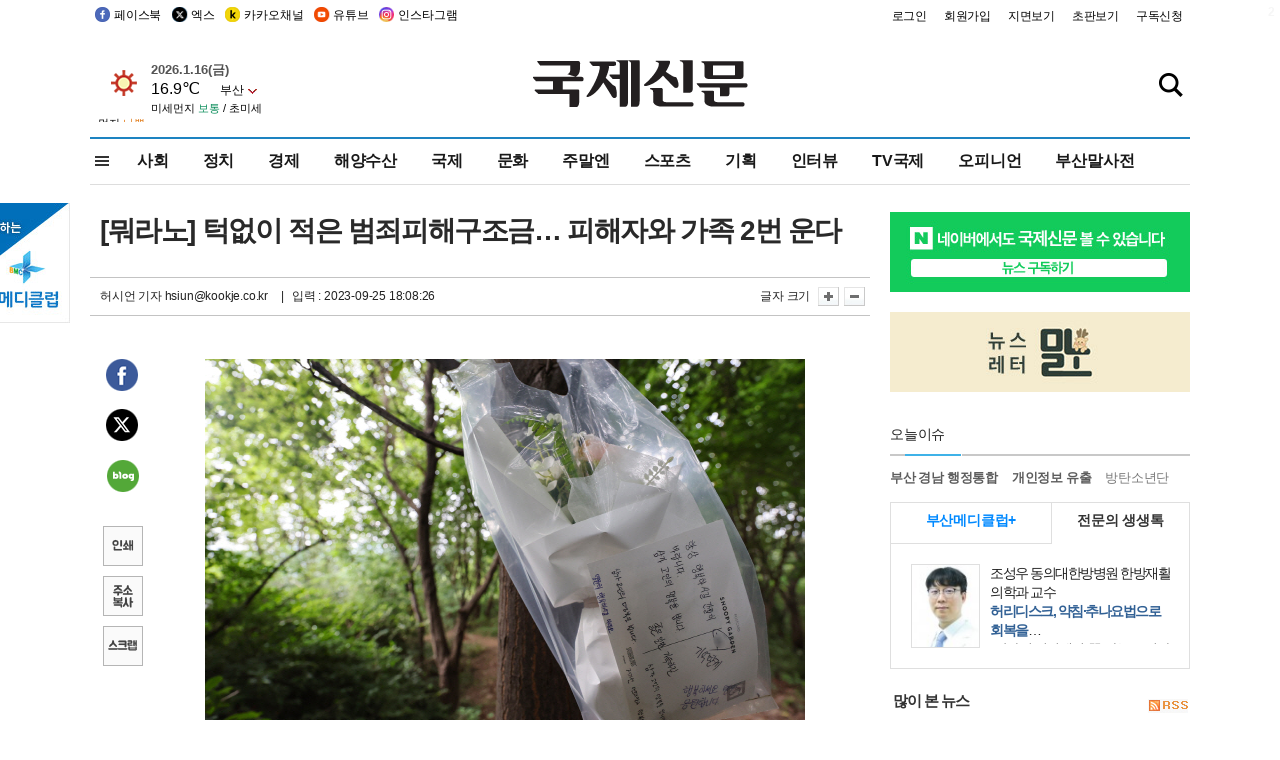

--- FILE ---
content_type: text/html; charset=utf-8
request_url: https://www.google.com/recaptcha/api2/aframe
body_size: 268
content:
<!DOCTYPE HTML><html><head><meta http-equiv="content-type" content="text/html; charset=UTF-8"></head><body><script nonce="jY0yG3TjRituMNlG_xoy_A">/** Anti-fraud and anti-abuse applications only. See google.com/recaptcha */ try{var clients={'sodar':'https://pagead2.googlesyndication.com/pagead/sodar?'};window.addEventListener("message",function(a){try{if(a.source===window.parent){var b=JSON.parse(a.data);var c=clients[b['id']];if(c){var d=document.createElement('img');d.src=c+b['params']+'&rc='+(localStorage.getItem("rc::a")?sessionStorage.getItem("rc::b"):"");window.document.body.appendChild(d);sessionStorage.setItem("rc::e",parseInt(sessionStorage.getItem("rc::e")||0)+1);localStorage.setItem("rc::h",'1768544952023');}}}catch(b){}});window.parent.postMessage("_grecaptcha_ready", "*");}catch(b){}</script></body></html>